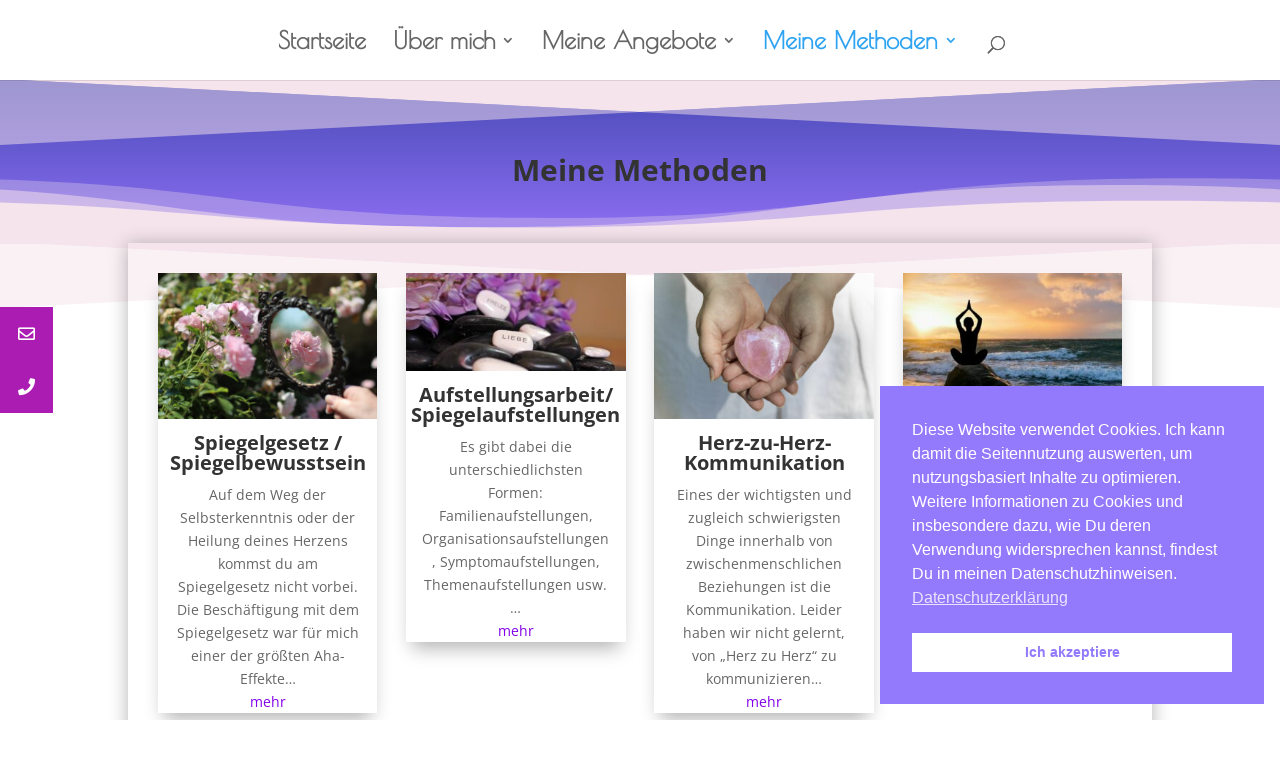

--- FILE ---
content_type: text/css
request_url: https://susanna-weigert.de/wp-content/themes/ExampleTEst/style.css?ver=1.0
body_size: 757
content:
/*
Theme Name:   ExampleTEst
Description:  Designed by be websolutions
Author:       admin
Author URL:   www.be-websolutions.de
Template:     Divi
Version:      1.0
License:      GNU General Public License v2 or later
License URI:  http://www.gnu.org/licenses/gpl-2.0.html
Text Domain:  ExampleTEst
*/

/* Write here your own personal stylesheet */

/*#post-218  .et_pb_module.et_pb_text.et_pb_text_2.et_clickable.et_pb_text_align_left.et_pb_bg_layout_light:hover {
	  transform: scale(1.1); 
}
#post-218  .et_pb_module.et_pb_text.et_pb_text_3.et_clickable.et_pb_text_align_left.et_pb_bg_layout_light:hover {
	transform: scale(1.1);
}
#post-218 .et_pb_module.et_pb_text.et_pb_text_4.et_clickable.et_pb_text_align_left.et_pb_bg_layout_light:hover{
		transform: scale(1.1);

}
#post-218 .et_pb_module.et_pb_text.et_pb_text_5.et_clickable.et_pb_text_align_left.et_pb_bg_layout_light:hover{
	transform: scale(1.1);
}*/

.page-id-218 .et_pb_with_border.et_pb_section.et_pb_section_2.et_pb_with_background.et_pb_section_parallax.et_section_regular.section_has_divider.et_pb_bottom_divider.et_pb_top_divider .et_pb_row_2.et_pb_row{
	width:100%;
}
.page-id-218
.et_pb_with_border.et_pb_section.et_pb_section_2.et_pb_with_background.et_pb_section_parallax.et_section_regular.section_has_divider.et_pb_bottom_divider.et_pb_top_divider .et_pb_row_3.et_pb_row{
	width:100%;
}
#post-218  .et_pb_row_5 {
    min-height: 129px;
}

#post-218  .et_pb_module.et_pb_text.et_pb_text_2.et_clickable.et_pb_text_align_left.et_pb_bg_layout_light{
    color: #8d8d8d !important;
    background-color: #ffffff;
	position: relative;
    cursor: pointer;
    border-radius: 2px;
	position:relative;
	box-shadow: 0px 12px 18px -6px rgba(0,0,0,0.3);
	
}


#post-218  .et_pb_module.et_pb_text.et_pb_text_3.et_clickable.et_pb_text_align_left.et_pb_bg_layout_light{
    color: #8d8d8d !important;
    background-color: #ffffff;
	position: relative;
    cursor: pointer;
    border-radius: 2px;
	position:relative;
	box-shadow: 0px 12px 18px -6px rgba(0,0,0,0.3);
	
}
#post-218 .et_pb_module.et_pb_text.et_pb_text_4.et_clickable.et_pb_text_align_left.et_pb_bg_layout_light{
    color: #8d8d8d !important;
    background-color: #ffffff;
	position: relative;
    cursor: pointer;
    border-radius: 2px;
	position:relative;
	box-shadow: 0px 12px 18px -6px rgba(0,0,0,0.3);
}
#post-218 .et_pb_module.et_pb_text.et_pb_text_5.et_clickable.et_pb_text_align_left.et_pb_bg_layout_light {
    color: #8d8d8d !important;
    background-color: #ffffff;
	position: relative;
    cursor: pointer;
    border-radius: 2px;
	position:relative;
	box-shadow: 0px 12px 18px -6px rgba(0,0,0,0.3);
}
#post-218 .et_pb_module.et_pb_text.et_pb_text_10.et_clickable.et_pb_text_align_left.et_pb_bg_layout_light{
	box-shadow: rgba(0, 0, 0, 0.4) 4px 3px 9px -2px;
	background-image: linear-gradient(rgba(251, 248, 240, 0.952941), rgba(251, 248, 240, 0.952941)) !important;
	background-size: auto !important;
	background-attachment: scroll !important;
	background-position: 50% 50% !important;
	background-repeat: no-repeat no-repeat !important;
}
#post-218 .et_pb_module.et_pb_text.et_pb_text_7.et_clickable.et_pb_text_align_left.et_pb_bg_layout_light {
	box-shadow: rgba(0, 0, 0, 0.4) 4px 3px 9px -2px;
	background-image: linear-gradient(rgba(251, 248, 240, 0.952941), rgba(251, 248, 240, 0.952941)) !important;
	background-size: auto !important;
	background-attachment: scroll !important;
	background-position: 50% 50% !important;
	background-repeat: no-repeat no-repeat !important;	
}
#post-218 .et_pb_module.et_pb_text.et_pb_text_8.et_clickable.et_pb_text_align_left.et_pb_bg_layout_light{
	box-shadow: rgba(0, 0, 0, 0.4) 4px 3px 9px -2px;
	background-image: linear-gradient(rgba(251, 248, 240, 0.952941), rgba(251, 248, 240, 0.952941)) !important;
	background-size: auto !important;
	background-attachment: scroll !important;
	background-position: 50% 50% !important;
	background-repeat: no-repeat no-repeat !important;	

}
#post-218 .et_pb_module.et_pb_text.et_pb_text_9.et_pb_text_align_left.et_pb_bg_layout_light{
	box-shadow: rgba(0, 0, 0, 0.4) 4px 3px 9px -2px;
	background-image: linear-gradient(rgba(251, 248, 240, 0.952941), rgba(251, 248, 240, 0.952941)) !important;
	background-size: auto !important;
	background-attachment: scroll !important;
	background-position: 50% 50% !important;
	background-repeat: no-repeat no-repeat !important;	
}
#post-218 .et_pb_row.et_pb_row_4.et_pb_row_4col img {
    height: 150px;
}
/*
#post-143 .et_pb_row.et_pb_row_0{
	max-width: 100%;
}

#post-346 .et_pb_row.et_pb_row_0{
	max-width: 100%;
}

#post-26  .et_pb_row.et_pb_row_2{
	max-width: 100%;
}
#post-26 .et_pb_row.et_pb_row_1{
	max-width: 100%;
}
#post-26 .et_pb_row.et_pb_row_0 {
    max-width: 100%;
}

#post-132 .et_pb_row.et_pb_row_0 {
    max-width: 100%;
}
#post-147 .et_pb_row.et_pb_row_0 {
    max-width: 100%;
}
#post-90 .et_pb_row.et_pb_row_0 {
    max-width: 100%;
	margin-right: 100px !important;
}
#post-145 .et_pb_row.et_pb_row_0 {
    max-width: 100%;
}
#post-130 .et_pb_row.et_pb_row_0 {
    max-width: 100%;
}
#post-120 .et_pb_row.et_pb_row_0 {
    max-width: 100%;
}
*/
.page-id-218 .et_pb_section_1.et_pb_section {
    background-color: #f064b4;
    margin-bottom: -28px !important;
}
.page-id-218 .et_pb_section_4 {
    background-color:white!important;
    
}
.page-id-218  .et_pb_section_4.et_pb_section{
 
	background-color:white!important;
	box-shadow: inset 0px 0px 0px 0px rgba(0,0,0,0.07)!important;
}
.page-id-218 .et_pb_section_3.et_pb_section {
    padding-top: 4vw;
    padding-bottom: 7vw;
    background-color: rgba(0,0,0,0) !important;
    background-color:white!important;
}
.page-id-218 .et_pb_section_5.et_pb_section {
  
    background-color:#ebcada !important;
}
.page-id-218 .et_pb_section_1 {
    box-shadow: inset 0px 0px 0px 0px rgba(0,0,0,0.07)!important;
}

.page-id-218 .et_pb_section_0.et_pb_section, .page-id-218 .et_pb_section_2.et_pb_section{
	    background-color: #ebcada !important;
}
.page-id-218 .et_pb_section_1.section_has_divider.et_pb_top_divider .et_pb_top_inside_divider{
	background-color:white !important;
}


